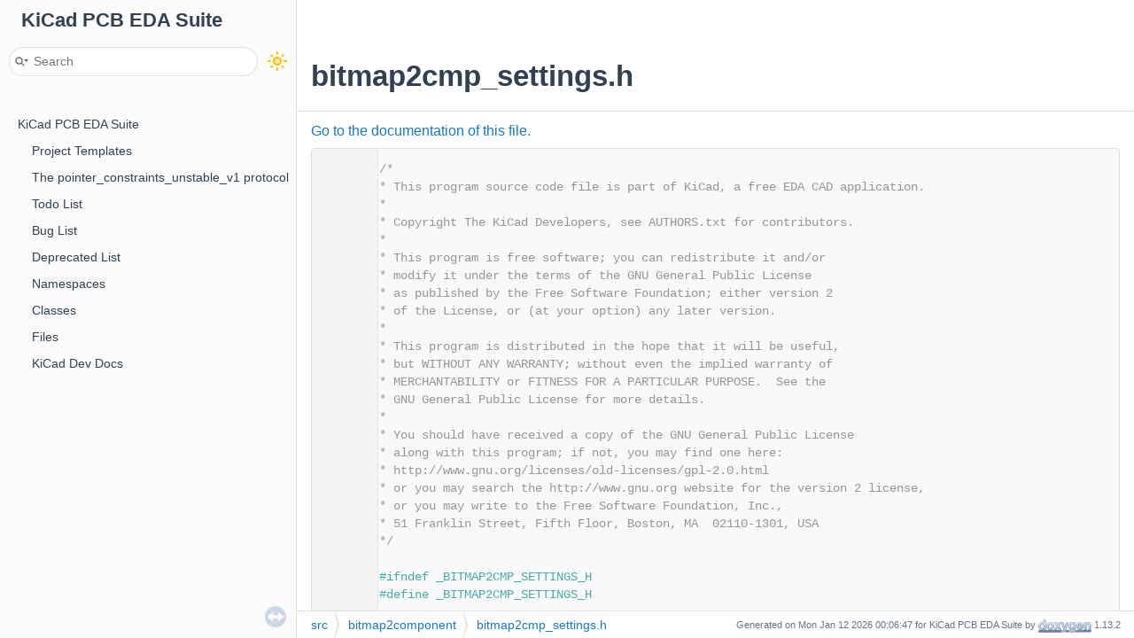

--- FILE ---
content_type: text/html
request_url: https://docs.kicad.org/doxygen/bitmap2cmp__settings_8h_source.html
body_size: 3658
content:
<!-- HTML header for doxygen 1.9.4-->
<!DOCTYPE html PUBLIC "-//W3C//DTD XHTML 1.0 Transitional//EN" "https://www.w3.org/TR/xhtml1/DTD/xhtml1-transitional.dtd">
<html xmlns="http://www.w3.org/1999/xhtml">
<head>
<meta http-equiv="Content-Type" content="text/xhtml;charset=UTF-8"/>
<meta http-equiv="X-UA-Compatible" content="IE=11"/>
<meta name="generator" content="Doxygen 1.13.2"/>
<meta name="viewport" content="width=device-width, initial-scale=1"/>
<title>KiCad PCB EDA Suite: bitmap2cmp_settings.h Source File</title>
<link href="tabs.css" rel="stylesheet" type="text/css"/>
<script type="text/javascript" src="jquery.js"></script>
<script type="text/javascript" src="dynsections.js"></script>
<script type="text/javascript" src="doxygen-awesome-darkmode-toggle.js"></script>
<script type="text/javascript" src="doxygen-awesome-fragment-copy-button.js"></script>
<script type="text/javascript" src="doxygen-awesome-paragraph-link.js"></script>
<link href="navtree.css" rel="stylesheet" type="text/css"/>
<script type="text/javascript" src="navtreedata.js"></script>
<script type="text/javascript" src="navtree.js"></script>
<script type="text/javascript" src="resize.js"></script>
<script type="text/javascript" src="cookie.js"></script>
<link href="search/search.css" rel="stylesheet" type="text/css"/>
<script type="text/javascript" src="search/searchdata.js"></script>
<script type="text/javascript" src="search/search.js"></script>
<link href="doxygen.css" rel="stylesheet" type="text/css" />
<link href="doxygen-awesome.css" rel="stylesheet" type="text/css"/>
<link href="doxygen-awesome-sidebar-only.css" rel="stylesheet" type="text/css"/>
<link href="doxygen-awesome-sidebar-only-darkmode-toggle.css" rel="stylesheet" type="text/css"/>
<script type="text/javascript">
    DoxygenAwesomeDarkModeToggle.init()
    DoxygenAwesomeFragmentCopyButton.init()
    DoxygenAwesomeParagraphLink.init()
</script>
</head>
<body>
<div id="top"><!-- do not remove this div, it is closed by doxygen! -->
<div id="titlearea">
<table cellspacing="0" cellpadding="0">
 <tbody>
 <tr style="height: 56px;">
  <td id="projectalign" style="padding-left: 0.5em;">
   <div id="projectname">KiCad PCB EDA Suite
   </div>
  </td>
 </tr>
 </tbody>
</table>
</div>
<!-- end header part -->
<!-- Generated by Doxygen 1.13.2 -->
<script type="text/javascript">
/* @license magnet:?xt=urn:btih:d3d9a9a6595521f9666a5e94cc830dab83b65699&amp;dn=expat.txt MIT */
var searchBox = new SearchBox("searchBox", "search/",'.html');
/* @license-end */
</script>
<script type="text/javascript">
/* @license magnet:?xt=urn:btih:d3d9a9a6595521f9666a5e94cc830dab83b65699&amp;dn=expat.txt MIT */
$(function() { codefold.init(0); });
/* @license-end */
</script>
<script type="text/javascript" src="menudata.js"></script>
<script type="text/javascript" src="menu.js"></script>
<script type="text/javascript">
/* @license magnet:?xt=urn:btih:d3d9a9a6595521f9666a5e94cc830dab83b65699&amp;dn=expat.txt MIT */
$(function() {
  initMenu('',true,false,'search.php','Search',true);
  $(function() { init_search(); });
});
/* @license-end */
</script>
<div id="main-nav"></div>
</div><!-- top -->
<div id="side-nav" class="ui-resizable side-nav-resizable">
  <div id="nav-tree">
    <div id="nav-tree-contents">
      <div id="nav-sync" class="sync"></div>
    </div>
  </div>
  <div id="splitbar" style="-moz-user-select:none;" 
       class="ui-resizable-handle">
  </div>
</div>
<script type="text/javascript">
/* @license magnet:?xt=urn:btih:d3d9a9a6595521f9666a5e94cc830dab83b65699&amp;dn=expat.txt MIT */
$(function(){initNavTree('bitmap2cmp__settings_8h_source.html',''); initResizable(true); });
/* @license-end */
</script>
<div id="doc-content">
<!-- window showing the filter options -->
<div id="MSearchSelectWindow"
     onmouseover="return searchBox.OnSearchSelectShow()"
     onmouseout="return searchBox.OnSearchSelectHide()"
     onkeydown="return searchBox.OnSearchSelectKey(event)">
</div>

<!-- iframe showing the search results (closed by default) -->
<div id="MSearchResultsWindow">
<div id="MSearchResults">
<div class="SRPage">
<div id="SRIndex">
<div id="SRResults"></div>
<div class="SRStatus" id="Loading">Loading...</div>
<div class="SRStatus" id="Searching">Searching...</div>
<div class="SRStatus" id="NoMatches">No Matches</div>
</div>
</div>
</div>
</div>

<div class="header">
  <div class="headertitle"><div class="title">bitmap2cmp_settings.h</div></div>
</div><!--header-->
<div class="contents">
<a href="bitmap2cmp__settings_8h.html">Go to the documentation of this file.</a><div class="fragment"><div class="line"><a id="l00001" name="l00001"></a><span class="lineno">    1</span><span class="comment">/*</span></div>
<div class="line"><a id="l00002" name="l00002"></a><span class="lineno">    2</span><span class="comment">* This program source code file is part of KiCad, a free EDA CAD application.</span></div>
<div class="line"><a id="l00003" name="l00003"></a><span class="lineno">    3</span><span class="comment">*</span></div>
<div class="line"><a id="l00004" name="l00004"></a><span class="lineno">    4</span><span class="comment">* Copyright The KiCad Developers, see AUTHORS.txt for contributors.</span></div>
<div class="line"><a id="l00005" name="l00005"></a><span class="lineno">    5</span><span class="comment">*</span></div>
<div class="line"><a id="l00006" name="l00006"></a><span class="lineno">    6</span><span class="comment">* This program is free software; you can redistribute it and/or</span></div>
<div class="line"><a id="l00007" name="l00007"></a><span class="lineno">    7</span><span class="comment">* modify it under the terms of the GNU General Public License</span></div>
<div class="line"><a id="l00008" name="l00008"></a><span class="lineno">    8</span><span class="comment">* as published by the Free Software Foundation; either version 2</span></div>
<div class="line"><a id="l00009" name="l00009"></a><span class="lineno">    9</span><span class="comment">* of the License, or (at your option) any later version.</span></div>
<div class="line"><a id="l00010" name="l00010"></a><span class="lineno">   10</span><span class="comment">*</span></div>
<div class="line"><a id="l00011" name="l00011"></a><span class="lineno">   11</span><span class="comment">* This program is distributed in the hope that it will be useful,</span></div>
<div class="line"><a id="l00012" name="l00012"></a><span class="lineno">   12</span><span class="comment">* but WITHOUT ANY WARRANTY; without even the implied warranty of</span></div>
<div class="line"><a id="l00013" name="l00013"></a><span class="lineno">   13</span><span class="comment">* MERCHANTABILITY or FITNESS FOR A PARTICULAR PURPOSE.  See the</span></div>
<div class="line"><a id="l00014" name="l00014"></a><span class="lineno">   14</span><span class="comment">* GNU General Public License for more details.</span></div>
<div class="line"><a id="l00015" name="l00015"></a><span class="lineno">   15</span><span class="comment">*</span></div>
<div class="line"><a id="l00016" name="l00016"></a><span class="lineno">   16</span><span class="comment">* You should have received a copy of the GNU General Public License</span></div>
<div class="line"><a id="l00017" name="l00017"></a><span class="lineno">   17</span><span class="comment">* along with this program; if not, you may find one here:</span></div>
<div class="line"><a id="l00018" name="l00018"></a><span class="lineno">   18</span><span class="comment">* http://www.gnu.org/licenses/old-licenses/gpl-2.0.html</span></div>
<div class="line"><a id="l00019" name="l00019"></a><span class="lineno">   19</span><span class="comment">* or you may search the http://www.gnu.org website for the version 2 license,</span></div>
<div class="line"><a id="l00020" name="l00020"></a><span class="lineno">   20</span><span class="comment">* or you may write to the Free Software Foundation, Inc.,</span></div>
<div class="line"><a id="l00021" name="l00021"></a><span class="lineno">   21</span><span class="comment">* 51 Franklin Street, Fifth Floor, Boston, MA  02110-1301, USA</span></div>
<div class="line"><a id="l00022" name="l00022"></a><span class="lineno">   22</span><span class="comment">*/</span></div>
<div class="line"><a id="l00023" name="l00023"></a><span class="lineno">   23</span> </div>
<div class="line"><a id="l00024" name="l00024"></a><span class="lineno">   24</span><span class="preprocessor">#ifndef _BITMAP2CMP_SETTINGS_H</span></div>
<div class="line"><a id="l00025" name="l00025"></a><span class="lineno">   25</span><span class="preprocessor">#define _BITMAP2CMP_SETTINGS_H</span></div>
<div class="line"><a id="l00026" name="l00026"></a><span class="lineno">   26</span> </div>
<div class="line"><a id="l00027" name="l00027"></a><span class="lineno">   27</span><span class="preprocessor">#include &lt;<a class="code" href="app__settings_8h.html">settings/app_settings.h</a>&gt;</span></div>
<div class="line"><a id="l00028" name="l00028"></a><span class="lineno">   28</span> </div>
<div class="foldopen" id="foldopen00029" data-start="{" data-end="};">
<div class="line"><a id="l00029" name="l00029"></a><span class="lineno"><a class="line" href="classBITMAP2CMP__SETTINGS.html">   29</a></span><span class="keyword">class </span><a class="code hl_function" href="classBITMAP2CMP__SETTINGS.html#a93df4f65fb29521619ac67fe0c12620b">BITMAP2CMP_SETTINGS</a> : <span class="keyword">public</span> <a class="code hl_function" href="classAPP__SETTINGS__BASE.html#a2e6c2e5c31dfc16b1517c883efcd16d5">APP_SETTINGS_BASE</a></div>
<div class="line"><a id="l00030" name="l00030"></a><span class="lineno">   30</span>{</div>
<div class="line"><a id="l00031" name="l00031"></a><span class="lineno">   31</span><span class="keyword">public</span>:</div>
<div class="line"><a id="l00032" name="l00032"></a><span class="lineno">   32</span>    <a class="code hl_function" href="classBITMAP2CMP__SETTINGS.html#a93df4f65fb29521619ac67fe0c12620b">BITMAP2CMP_SETTINGS</a>();</div>
<div class="line"><a id="l00033" name="l00033"></a><span class="lineno">   33</span> </div>
<div class="line"><a id="l00034" name="l00034"></a><span class="lineno"><a class="line" href="classBITMAP2CMP__SETTINGS.html#ac6568d17828734df80dcbb8f06d62707">   34</a></span>    <span class="keyword">virtual</span> <a class="code hl_function" href="classBITMAP2CMP__SETTINGS.html#ac6568d17828734df80dcbb8f06d62707">~BITMAP2CMP_SETTINGS</a>() {}</div>
<div class="line"><a id="l00035" name="l00035"></a><span class="lineno">   35</span> </div>
<div class="line"><a id="l00036" name="l00036"></a><span class="lineno">   36</span>    <span class="keyword">virtual</span> <span class="keywordtype">bool</span> <a class="code hl_function" href="classBITMAP2CMP__SETTINGS.html#ad28a7c3701e6184c7bc0997f616a2ec6">MigrateFromLegacy</a>( wxConfigBase* aLegacyConfig ) <span class="keyword">override</span>;</div>
<div class="line"><a id="l00037" name="l00037"></a><span class="lineno">   37</span> </div>
<div class="line"><a id="l00038" name="l00038"></a><span class="lineno">   38</span><span class="keyword">public</span>:</div>
<div class="line"><a id="l00039" name="l00039"></a><span class="lineno"><a class="line" href="classBITMAP2CMP__SETTINGS.html#a00dfad5bcae7f28ad6605d55c70826df">   39</a></span>    wxString <a class="code hl_variable" href="classBITMAP2CMP__SETTINGS.html#a00dfad5bcae7f28ad6605d55c70826df">m_BitmapFileName</a>;</div>
<div class="line"><a id="l00040" name="l00040"></a><span class="lineno"><a class="line" href="classBITMAP2CMP__SETTINGS.html#abd1f2a5e5e5f6940c55cfe6fdfc93df9">   40</a></span>    wxString <a class="code hl_variable" href="classBITMAP2CMP__SETTINGS.html#abd1f2a5e5e5f6940c55cfe6fdfc93df9">m_ConvertedFileName</a>;</div>
<div class="line"><a id="l00041" name="l00041"></a><span class="lineno"><a class="line" href="classBITMAP2CMP__SETTINGS.html#a18ce5ebf07b6aaa890e3e9f3d0d445b5">   41</a></span>    <span class="keywordtype">int</span>      <a class="code hl_variable" href="classBITMAP2CMP__SETTINGS.html#a18ce5ebf07b6aaa890e3e9f3d0d445b5">m_Units</a>;</div>
<div class="line"><a id="l00042" name="l00042"></a><span class="lineno"><a class="line" href="classBITMAP2CMP__SETTINGS.html#a66dc2aa573c2c2793d4f909121dbbe47">   42</a></span>    <span class="keywordtype">int</span>      <a class="code hl_variable" href="classBITMAP2CMP__SETTINGS.html#a66dc2aa573c2c2793d4f909121dbbe47">m_Threshold</a>;</div>
<div class="line"><a id="l00043" name="l00043"></a><span class="lineno"><a class="line" href="classBITMAP2CMP__SETTINGS.html#a5569b01ce1a856090bb475a23fb5473d">   43</a></span>    <span class="keywordtype">bool</span>     <a class="code hl_variable" href="classBITMAP2CMP__SETTINGS.html#a5569b01ce1a856090bb475a23fb5473d">m_Negative</a>;</div>
<div class="line"><a id="l00044" name="l00044"></a><span class="lineno"><a class="line" href="classBITMAP2CMP__SETTINGS.html#af867dd2aae2b9a79240c34e890157aaf">   44</a></span>    <span class="keywordtype">int</span>      <a class="code hl_variable" href="classBITMAP2CMP__SETTINGS.html#af867dd2aae2b9a79240c34e890157aaf">m_LastFormat</a>;</div>
<div class="line"><a id="l00045" name="l00045"></a><span class="lineno"><a class="line" href="classBITMAP2CMP__SETTINGS.html#ad2db9b79b9e07b272b8054245795fea8">   45</a></span>    <span class="keywordtype">int</span>      <a class="code hl_variable" href="classBITMAP2CMP__SETTINGS.html#ad2db9b79b9e07b272b8054245795fea8">m_LastLayer</a>;</div>
<div class="line"><a id="l00046" name="l00046"></a><span class="lineno">   46</span> </div>
<div class="line"><a id="l00047" name="l00047"></a><span class="lineno">   47</span><span class="keyword">protected</span>:</div>
<div class="line"><a id="l00048" name="l00048"></a><span class="lineno"><a class="line" href="classBITMAP2CMP__SETTINGS.html#a56b5f1e18346742d4d77fd77cfddefb2">   48</a></span>    <span class="keyword">virtual</span> std::string <a class="code hl_function" href="classBITMAP2CMP__SETTINGS.html#a56b5f1e18346742d4d77fd77cfddefb2">getLegacyFrameName</a>()<span class="keyword"> const override </span>{ <span class="keywordflow">return</span> <span class="stringliteral">&quot;Bmconverter_&quot;</span>; }</div>
<div class="line"><a id="l00049" name="l00049"></a><span class="lineno">   49</span>};</div>
</div>
<div class="line"><a id="l00050" name="l00050"></a><span class="lineno">   50</span> </div>
<div class="line"><a id="l00051" name="l00051"></a><span class="lineno">   51</span> </div>
<div class="line"><a id="l00052" name="l00052"></a><span class="lineno">   52</span><span class="preprocessor">#endif</span></div>
<div class="ttc" id="aapp__settings_8h_html"><div class="ttname"><a href="app__settings_8h.html">app_settings.h</a></div></div>
<div class="ttc" id="aclassAPP__SETTINGS__BASE_html_a2e6c2e5c31dfc16b1517c883efcd16d5"><div class="ttname"><a href="classAPP__SETTINGS__BASE.html#a2e6c2e5c31dfc16b1517c883efcd16d5">APP_SETTINGS_BASE::APP_SETTINGS_BASE</a></div><div class="ttdeci">APP_SETTINGS_BASE(const std::string &amp;aFilename, int aSchemaVersion)</div><div class="ttdef"><b>Definition</b> <a href="app__settings_8cpp_source.html#l00038">app_settings.cpp:38</a></div></div>
<div class="ttc" id="aclassBITMAP2CMP__SETTINGS_html_a00dfad5bcae7f28ad6605d55c70826df"><div class="ttname"><a href="classBITMAP2CMP__SETTINGS.html#a00dfad5bcae7f28ad6605d55c70826df">BITMAP2CMP_SETTINGS::m_BitmapFileName</a></div><div class="ttdeci">wxString m_BitmapFileName</div><div class="ttdef"><b>Definition</b> <a href="#l00039">bitmap2cmp_settings.h:39</a></div></div>
<div class="ttc" id="aclassBITMAP2CMP__SETTINGS_html_a18ce5ebf07b6aaa890e3e9f3d0d445b5"><div class="ttname"><a href="classBITMAP2CMP__SETTINGS.html#a18ce5ebf07b6aaa890e3e9f3d0d445b5">BITMAP2CMP_SETTINGS::m_Units</a></div><div class="ttdeci">int m_Units</div><div class="ttdef"><b>Definition</b> <a href="#l00041">bitmap2cmp_settings.h:41</a></div></div>
<div class="ttc" id="aclassBITMAP2CMP__SETTINGS_html_a5569b01ce1a856090bb475a23fb5473d"><div class="ttname"><a href="classBITMAP2CMP__SETTINGS.html#a5569b01ce1a856090bb475a23fb5473d">BITMAP2CMP_SETTINGS::m_Negative</a></div><div class="ttdeci">bool m_Negative</div><div class="ttdef"><b>Definition</b> <a href="#l00043">bitmap2cmp_settings.h:43</a></div></div>
<div class="ttc" id="aclassBITMAP2CMP__SETTINGS_html_a56b5f1e18346742d4d77fd77cfddefb2"><div class="ttname"><a href="classBITMAP2CMP__SETTINGS.html#a56b5f1e18346742d4d77fd77cfddefb2">BITMAP2CMP_SETTINGS::getLegacyFrameName</a></div><div class="ttdeci">virtual std::string getLegacyFrameName() const override</div><div class="ttdef"><b>Definition</b> <a href="#l00048">bitmap2cmp_settings.h:48</a></div></div>
<div class="ttc" id="aclassBITMAP2CMP__SETTINGS_html_a66dc2aa573c2c2793d4f909121dbbe47"><div class="ttname"><a href="classBITMAP2CMP__SETTINGS.html#a66dc2aa573c2c2793d4f909121dbbe47">BITMAP2CMP_SETTINGS::m_Threshold</a></div><div class="ttdeci">int m_Threshold</div><div class="ttdef"><b>Definition</b> <a href="#l00042">bitmap2cmp_settings.h:42</a></div></div>
<div class="ttc" id="aclassBITMAP2CMP__SETTINGS_html_a93df4f65fb29521619ac67fe0c12620b"><div class="ttname"><a href="classBITMAP2CMP__SETTINGS.html#a93df4f65fb29521619ac67fe0c12620b">BITMAP2CMP_SETTINGS::BITMAP2CMP_SETTINGS</a></div><div class="ttdeci">BITMAP2CMP_SETTINGS()</div><div class="ttdef"><b>Definition</b> <a href="bitmap2cmp__settings_8cpp_source.html#l00033">bitmap2cmp_settings.cpp:33</a></div></div>
<div class="ttc" id="aclassBITMAP2CMP__SETTINGS_html_abd1f2a5e5e5f6940c55cfe6fdfc93df9"><div class="ttname"><a href="classBITMAP2CMP__SETTINGS.html#abd1f2a5e5e5f6940c55cfe6fdfc93df9">BITMAP2CMP_SETTINGS::m_ConvertedFileName</a></div><div class="ttdeci">wxString m_ConvertedFileName</div><div class="ttdef"><b>Definition</b> <a href="#l00040">bitmap2cmp_settings.h:40</a></div></div>
<div class="ttc" id="aclassBITMAP2CMP__SETTINGS_html_ac6568d17828734df80dcbb8f06d62707"><div class="ttname"><a href="classBITMAP2CMP__SETTINGS.html#ac6568d17828734df80dcbb8f06d62707">BITMAP2CMP_SETTINGS::~BITMAP2CMP_SETTINGS</a></div><div class="ttdeci">virtual ~BITMAP2CMP_SETTINGS()</div><div class="ttdef"><b>Definition</b> <a href="#l00034">bitmap2cmp_settings.h:34</a></div></div>
<div class="ttc" id="aclassBITMAP2CMP__SETTINGS_html_ad28a7c3701e6184c7bc0997f616a2ec6"><div class="ttname"><a href="classBITMAP2CMP__SETTINGS.html#ad28a7c3701e6184c7bc0997f616a2ec6">BITMAP2CMP_SETTINGS::MigrateFromLegacy</a></div><div class="ttdeci">virtual bool MigrateFromLegacy(wxConfigBase *aLegacyConfig) override</div><div class="ttdoc">Migrates from wxConfig to JSON-based configuration.</div><div class="ttdef"><b>Definition</b> <a href="bitmap2cmp__settings_8cpp_source.html#l00072">bitmap2cmp_settings.cpp:72</a></div></div>
<div class="ttc" id="aclassBITMAP2CMP__SETTINGS_html_ad2db9b79b9e07b272b8054245795fea8"><div class="ttname"><a href="classBITMAP2CMP__SETTINGS.html#ad2db9b79b9e07b272b8054245795fea8">BITMAP2CMP_SETTINGS::m_LastLayer</a></div><div class="ttdeci">int m_LastLayer</div><div class="ttdef"><b>Definition</b> <a href="#l00045">bitmap2cmp_settings.h:45</a></div></div>
<div class="ttc" id="aclassBITMAP2CMP__SETTINGS_html_af867dd2aae2b9a79240c34e890157aaf"><div class="ttname"><a href="classBITMAP2CMP__SETTINGS.html#af867dd2aae2b9a79240c34e890157aaf">BITMAP2CMP_SETTINGS::m_LastFormat</a></div><div class="ttdeci">int m_LastFormat</div><div class="ttdef"><b>Definition</b> <a href="#l00044">bitmap2cmp_settings.h:44</a></div></div>
</div><!-- fragment --></div><!-- contents -->
</div><!-- doc-content -->
<!-- start footer part -->
<div id="nav-path" class="navpath"><!-- id is needed for treeview function! -->
  <ul>
    <li class="navelem"><a class="el" href="dir_68267d1309a1af8e8297ef4c3efbcdba.html">src</a></li><li class="navelem"><a class="el" href="dir_99bb1227318bc1564014018c834a2bc8.html">bitmap2component</a></li><li class="navelem"><a class="el" href="bitmap2cmp__settings_8h.html">bitmap2cmp_settings.h</a></li>
    <li class="footer">Generated on Mon Jan 12 2026 00:06:47 for KiCad PCB EDA Suite by <a href="https://www.doxygen.org/index.html"><img class="footer" src="doxygen.svg" width="104" height="31" alt="doxygen"/></a> 1.13.2 </li>
  </ul>
</div>
</body>
</html>


--- FILE ---
content_type: text/css
request_url: https://docs.kicad.org/doxygen/doxygen-awesome-sidebar-only-darkmode-toggle.css
body_size: 357
content:

/**

Doxygen Awesome
https://github.com/jothepro/doxygen-awesome-css

MIT License

Copyright (c) 2021 jothepro

Permission is hereby granted, free of charge, to any person obtaining a copy
of this software and associated documentation files (the "Software"), to deal
in the Software without restriction, including without limitation the rights
to use, copy, modify, merge, publish, distribute, sublicense, and/or sell
copies of the Software, and to permit persons to whom the Software is
furnished to do so, subject to the following conditions:

The above copyright notice and this permission notice shall be included in all
copies or substantial portions of the Software.

THE SOFTWARE IS PROVIDED "AS IS", WITHOUT WARRANTY OF ANY KIND, EXPRESS OR
IMPLIED, INCLUDING BUT NOT LIMITED TO THE WARRANTIES OF MERCHANTABILITY,
FITNESS FOR A PARTICULAR PURPOSE AND NONINFRINGEMENT. IN NO EVENT SHALL THE
AUTHORS OR COPYRIGHT HOLDERS BE LIABLE FOR ANY CLAIM, DAMAGES OR OTHER
LIABILITY, WHETHER IN AN ACTION OF CONTRACT, TORT OR OTHERWISE, ARISING FROM,
OUT OF OR IN CONNECTION WITH THE SOFTWARE OR THE USE OR OTHER DEALINGS IN THE
SOFTWARE.

*/

@media screen and (min-width: 768px) {

    #MSearchBox {
        width: calc(var(--side-nav-fixed-width) - calc(2 * var(--spacing-medium)) - var(--searchbar-height) - 1px);
    }

    #MSearchField {
        width: calc(var(--side-nav-fixed-width) - calc(2 * var(--spacing-medium)) - 66px - var(--searchbar-height));
    }
}


--- FILE ---
content_type: application/javascript
request_url: https://docs.kicad.org/doxygen/doxygen-awesome-paragraph-link.js
body_size: 784
content:
/**

Doxygen Awesome
https://github.com/jothepro/doxygen-awesome-css

MIT License

Copyright (c) 2022 jothepro

Permission is hereby granted, free of charge, to any person obtaining a copy
of this software and associated documentation files (the "Software"), to deal
in the Software without restriction, including without limitation the rights
to use, copy, modify, merge, publish, distribute, sublicense, and/or sell
copies of the Software, and to permit persons to whom the Software is
furnished to do so, subject to the following conditions:

The above copyright notice and this permission notice shall be included in all
copies or substantial portions of the Software.

THE SOFTWARE IS PROVIDED "AS IS", WITHOUT WARRANTY OF ANY KIND, EXPRESS OR
IMPLIED, INCLUDING BUT NOT LIMITED TO THE WARRANTIES OF MERCHANTABILITY,
FITNESS FOR A PARTICULAR PURPOSE AND NONINFRINGEMENT. IN NO EVENT SHALL THE
AUTHORS OR COPYRIGHT HOLDERS BE LIABLE FOR ANY CLAIM, DAMAGES OR OTHER
LIABILITY, WHETHER IN AN ACTION OF CONTRACT, TORT OR OTHERWISE, ARISING FROM,
OUT OF OR IN CONNECTION WITH THE SOFTWARE OR THE USE OR OTHER DEALINGS IN THE
SOFTWARE.

*/

class DoxygenAwesomeParagraphLink {
    // Icon from https://fonts.google.com/icons
    // Licensed under the Apache 2.0 license:
    // https://www.apache.org/licenses/LICENSE-2.0.html
    static icon = `<svg xmlns="http://www.w3.org/2000/svg" height="20px" viewBox="0 0 24 24" width="20px"><path d="M0 0h24v24H0V0z" fill="none"/><path d="M17 7h-4v2h4c1.65 0 3 1.35 3 3s-1.35 3-3 3h-4v2h4c2.76 0 5-2.24 5-5s-2.24-5-5-5zm-6 8H7c-1.65 0-3-1.35-3-3s1.35-3 3-3h4V7H7c-2.76 0-5 2.24-5 5s2.24 5 5 5h4v-2zm-3-4h8v2H8z"/></svg>`
    static title = "Permanent Link"
    static init() {
        $(function() {
            $(document).ready(function() {
                document.querySelectorAll(".contents a.anchor[id], .contents .groupheader > a[id]").forEach((node) => {
                    let anchorlink = document.createElement("a")
                    anchorlink.setAttribute("href", `#${node.getAttribute("id")}`)
                    anchorlink.setAttribute("title", DoxygenAwesomeParagraphLink.title)
                    anchorlink.classList.add("anchorlink")
                    node.classList.add("anchor")
                    anchorlink.innerHTML = DoxygenAwesomeParagraphLink.icon
                    node.parentElement.appendChild(anchorlink)
                })
            })
        })
    }
}


--- FILE ---
content_type: application/javascript
request_url: https://docs.kicad.org/doxygen/search/searchdata.js
body_size: -136
content:
var indexSectionsWithContent =
{
  0: "$34_abcdefghijklmnopqrstuvwxyz~",
  1: "_abcdefghijklmnopqrstuvwxz",
  2: "abcdefgijklmnoprstux",
  3: "34abcdefghijklmnopqrstuvwxz",
  4: "_abcdefghijklmnopqrstuvwxyz~",
  5: "$_abcdefghijklmnopqrstuvwxyz",
  6: "abcdefghijklmnoprstuvwz",
  7: "_abcdefghijklmnopqrstuvwxz",
  8: "_abcdefghijklmnopqrstuvwxyz",
  9: "abcdefghijlmnoprstuvz",
  10: "_abcdefghiklmnopqrstuvwxyz",
  11: "acdefhistvwz",
  12: "bdlptz",
  13: "fipu"
};

var indexSectionNames =
{
  0: "all",
  1: "classes",
  2: "namespaces",
  3: "files",
  4: "functions",
  5: "variables",
  6: "typedefs",
  7: "enums",
  8: "enumvalues",
  9: "related",
  10: "defines",
  11: "groups",
  12: "pages",
  13: "concepts"
};

var indexSectionLabels =
{
  0: "All",
  1: "Classes",
  2: "Namespaces",
  3: "Files",
  4: "Functions",
  5: "Variables",
  6: "Typedefs",
  7: "Enumerations",
  8: "Enumerator",
  9: "Friends",
  10: "Macros",
  11: "Modules",
  12: "Pages",
  13: "Concepts"
};



--- FILE ---
content_type: application/javascript
request_url: https://docs.kicad.org/doxygen/navtreeindex5.js
body_size: 5245
content:
var NAVTREEINDEX5 =
{
"bitmap2cmp__main_8cpp_source.html":[8,0,0,1,4],
"bitmap2cmp__panel_8cpp.html":[8,0,0,1,5],
"bitmap2cmp__panel_8cpp.html#a794e0417bdd7ebdad81c59a929932761":[8,0,0,1,5,0],
"bitmap2cmp__panel_8cpp_source.html":[8,0,0,1,5],
"bitmap2cmp__panel_8h.html":[8,0,0,1,6],
"bitmap2cmp__panel_8h_source.html":[8,0,0,1,6],
"bitmap2cmp__panel__base_8cpp.html":[8,0,0,1,7],
"bitmap2cmp__panel__base_8cpp_source.html":[8,0,0,1,7],
"bitmap2cmp__panel__base_8h.html":[8,0,0,1,8],
"bitmap2cmp__panel__base_8h_source.html":[8,0,0,1,8],
"bitmap2cmp__settings_8cpp.html":[8,0,0,1,9],
"bitmap2cmp__settings_8cpp.html#ad535b7507bc08f5580e5c545f4e9e5b7":[8,0,0,1,9,0],
"bitmap2cmp__settings_8cpp_source.html":[8,0,0,1,9],
"bitmap2cmp__settings_8h.html":[8,0,0,1,10],
"bitmap2cmp__settings_8h_source.html":[8,0,0,1,10],
"bitmap2component_8cpp.html":[8,0,0,1,11],
"bitmap2component_8cpp.html#a435ef393d7d5394df67d5da81c108c7d":[8,0,0,1,11,4],
"bitmap2component_8cpp.html#a7d0a04726c0972b01d9405a6045357f8":[8,0,0,1,11,1],
"bitmap2component_8cpp.html#a95c8b09b5c4671562a173a5bb5f194a1":[8,0,0,1,11,3],
"bitmap2component_8cpp.html#a9e6bc1ad4893b4169e3c2817fe2de40e":[8,0,0,1,11,2],
"bitmap2component_8cpp.html#acaef2851d7190c46756a53edae9ec59f":[8,0,0,1,11,0],
"bitmap2component_8cpp_source.html":[8,0,0,1,11],
"bitmap2component_8h.html":[8,0,0,1,12],
"bitmap2component_8h.html#a91be829aae2b4ea7e35f37e3dbf05829":[8,0,0,1,12,1],
"bitmap2component_8h.html#a91be829aae2b4ea7e35f37e3dbf05829a2f4bfd1c267623f60d1fc93b5705d7e4":[8,0,0,1,12,1,4],
"bitmap2component_8h.html#a91be829aae2b4ea7e35f37e3dbf05829a52752ab3b57b4640412da53ccb72d1da":[8,0,0,1,12,1,0],
"bitmap2component_8h.html#a91be829aae2b4ea7e35f37e3dbf05829a7b80718aedc97b36e5a2a89b6fdd613e":[8,0,0,1,12,1,1],
"bitmap2component_8h.html#a91be829aae2b4ea7e35f37e3dbf05829a7cac6a7e821ae1b102e2585b00e6ff40":[8,0,0,1,12,1,3],
"bitmap2component_8h.html#a91be829aae2b4ea7e35f37e3dbf05829ac4dd7846acb6b77f7ba71ac7b4fa28fc":[8,0,0,1,12,1,2],
"bitmap2component_8h_source.html":[8,0,0,1,12],
"bitmap_8cpp.html":[8,0,0,2,38],
"bitmap_8cpp.html#a09b5ad0338f8c73f49071b022afe1e55":[8,0,0,2,38,6],
"bitmap_8cpp.html#a16240f1b47a4b6dd71656cdc36580ee8":[8,0,0,2,38,10],
"bitmap_8cpp.html#a279dd287d8cf2edbbe12d3f6b4e6bd0d":[8,0,0,2,38,12],
"bitmap_8cpp.html#a2c4a78b91a283755aa7ca7ef2ad8f4a9":[8,0,0,2,38,2],
"bitmap_8cpp.html#a3dcedc3248f6fe4352f96d3f96942181":[8,0,0,2,38,4],
"bitmap_8cpp.html#a5a1d54d55a4d9c39a397c1c5400a1437":[8,0,0,2,38,11],
"bitmap_8cpp.html#a8ea83a101a5bb7063853cfbd8af3b509":[8,0,0,2,38,8],
"bitmap_8cpp.html#a9bfbc86a7624a4e3d111910fb0245222":[8,0,0,2,38,3],
"bitmap_8cpp.html#aa1810f4c716c880248a25166105a4ba2":[8,0,0,2,38,7],
"bitmap_8cpp.html#abdc1a7b37cda7dfdae8f05a6ca1d4331":[8,0,0,2,38,13],
"bitmap_8cpp.html#ad0262ee4dead5ccf8330268d6a2ee262":[8,0,0,2,38,9],
"bitmap_8cpp.html#addb2ca817f16120de4312d3fb6b9d71e":[8,0,0,2,38,5],
"bitmap_8cpp_source.html":[8,0,0,2,38],
"bitmap__base_8cpp.html":[8,0,0,2,39],
"bitmap__base_8cpp_source.html":[8,0,0,2,39],
"bitmap__base_8h.html":[8,0,0,6,37],
"bitmap__base_8h_source.html":[8,0,0,6,37],
"bitmap__button_8cpp.html":[8,0,0,2,29,2],
"bitmap__button_8cpp.html#ac70798bc8666485704443ef3093982b2":[8,0,0,2,29,2,0],
"bitmap__button_8cpp_source.html":[8,0,0,2,29,2],
"bitmap__button_8h.html":[8,0,0,6,25,2],
"bitmap__button_8h_source.html":[8,0,0,6,25,2],
"bitmap__info_8cpp.html":[8,0,0,2,40],
"bitmap__info_8cpp.html#a5b3a04f43b0574ed315c861bfe7cd0ec":[8,0,0,2,40,0],
"bitmap__info_8cpp_source.html":[8,0,0,2,40],
"bitmap__info_8h.html":[8,0,0,6,1,0],
"bitmap__info_8h.html#aad45163ffe0e26e47332d7a3644e0277":[8,0,0,6,1,0,1],
"bitmap__info_8h_source.html":[8,0,0,6,1,0],
"bitmap__store_8cpp.html":[8,0,0,2,41],
"bitmap__store_8cpp.html#a219532f19ec01216af3a53c3375d9246":[8,0,0,2,41,1],
"bitmap__store_8cpp.html#a24e3e737e26966edd6ad87b0318fdfef":[8,0,0,2,41,3],
"bitmap__store_8cpp.html#a4c7c8e1d422957a30aeef788ef32d01f":[8,0,0,2,41,0],
"bitmap__store_8cpp.html#af4510654abb50512070aed28dac73369":[8,0,0,2,41,2],
"bitmap__store_8cpp_source.html":[8,0,0,2,41],
"bitmap__store_8h.html":[8,0,0,6,38],
"bitmap__store_8h_source.html":[8,0,0,6,38],
"bitmap__toggle_8cpp.html":[8,0,0,2,29,3],
"bitmap__toggle_8cpp.html#a846107b3028e8161905b6d6a71f587d0":[8,0,0,2,29,3,0],
"bitmap__toggle_8cpp_source.html":[8,0,0,2,29,3],
"bitmap__toggle_8h.html":[8,0,0,6,25,3],
"bitmap__toggle_8h.html#a7faf0fd68d3cee119f883a98e2460ff6":[8,0,0,6,25,3,1],
"bitmap__toggle_8h_source.html":[8,0,0,6,25,3],
"bitmap__types_8h.html":[8,0,0,6,1,1],
"bitmap__types_8h.html#a1f98f7cf1dacea5fa323da5fc38ee519":[8,0,0,6,1,1,6],
"bitmap__types_8h.html#a4fb2dc71b3968572cac6d67ac113f3f5":[8,0,0,6,1,1,1],
"bitmap__types_8h.html#a6a812e9075ffa324a896e05a8ed5af4f":[8,0,0,6,1,1,7],
"bitmap__types_8h.html#a944e062013388552164247aabc35635c":[8,0,0,6,1,1,2],
"bitmap__types_8h.html#a9e1cc10afac59958d91f2b56cebcbfee":[8,0,0,6,1,1,0],
"bitmap__types_8h.html#a9e1cc10afac59958d91f2b56cebcbfeea55505ba281b015ec31f03ccb151b2a34":[8,0,0,6,1,1,0,0],
"bitmap__types_8h.html#a9e1cc10afac59958d91f2b56cebcbfeea92769fe7c40229f4301d6125e0a9e928":[8,0,0,6,1,1,0,1],
"bitmap__types_8h.html#a9e1cc10afac59958d91f2b56cebcbfeeaa5d5ca1447586e23dc011f8c0cc0a6db":[8,0,0,6,1,1,0,2],
"bitmap__types_8h.html#a9f0931356adc7e697a8474ffbc4e7629":[8,0,0,6,1,1,8],
"bitmap__types_8h.html#aa4ce39cae8bfd1c3bd2d37ffb30cab54":[8,0,0,6,1,1,4],
"bitmap__types_8h.html#ab8f949b39e3f347c547ffa5cee128cbb":[8,0,0,6,1,1,9],
"bitmap__types_8h.html#abe0381b62b38349dff36734e063defd6":[8,0,0,6,1,1,3],
"bitmap__types_8h.html#ad29691084381c0e0af86c16f5fed565e":[8,0,0,6,1,1,5],
"bitmap__types_8h_source.html":[8,0,0,6,1,1],
"bitmaps_8h.html":[8,0,0,6,39],
"bitmaps_8h_source.html":[8,0,0,6,39],
"bitmaps__list_8h.html":[8,0,0,6,1,2],
"bitmaps__list_8h.html#aaaafd0be3b7557c865caef32a952e080":[8,0,0,6,1,2,0],
"bitmaps__list_8h.html#aaaafd0be3b7557c865caef32a952e080a000f348b8a881b63ce332757d91c6f49":[8,0,0,6,1,2,0,92],
"bitmaps__list_8h.html#aaaafd0be3b7557c865caef32a952e080a00ba3490504b009b50ab2ab731253b31":[8,0,0,6,1,2,0,331],
"bitmaps__list_8h.html#aaaafd0be3b7557c865caef32a952e080a00cd321ffa3798e7621be1800d6f3793":[8,0,0,6,1,2,0,255],
"bitmaps__list_8h.html#aaaafd0be3b7557c865caef32a952e080a00e50e1e581b84832a7bae19ee6be9a4":[8,0,0,6,1,2,0,319],
"bitmaps__list_8h.html#aaaafd0be3b7557c865caef32a952e080a01b1e2583c9c7994007b49459b3b5306":[8,0,0,6,1,2,0,315],
"bitmaps__list_8h.html#aaaafd0be3b7557c865caef32a952e080a028e34a1532f1aef0200eea1cf1c337b":[8,0,0,6,1,2,0,442],
"bitmaps__list_8h.html#aaaafd0be3b7557c865caef32a952e080a030ac3eec75562f9d41a189867eef1a0":[8,0,0,6,1,2,0,645],
"bitmaps__list_8h.html#aaaafd0be3b7557c865caef32a952e080a038e4ee1b57df6f9cdfc556968dc9df8":[8,0,0,6,1,2,0,206],
"bitmaps__list_8h.html#aaaafd0be3b7557c865caef32a952e080a03b62516184fb6ef591f45bd4974b753":[8,0,0,6,1,2,0,469],
"bitmaps__list_8h.html#aaaafd0be3b7557c865caef32a952e080a03c906c34337192d45a4b547e1950ccc":[8,0,0,6,1,2,0,609],
"bitmaps__list_8h.html#aaaafd0be3b7557c865caef32a952e080a03ee8ad787ff54437dab552a9538dfc4":[8,0,0,6,1,2,0,604],
"bitmaps__list_8h.html#aaaafd0be3b7557c865caef32a952e080a0425e62a918ca1d338157109f70ca293":[8,0,0,6,1,2,0,305],
"bitmaps__list_8h.html#aaaafd0be3b7557c865caef32a952e080a042740c402a7681b79544c560701e3ee":[8,0,0,6,1,2,0,438],
"bitmaps__list_8h.html#aaaafd0be3b7557c865caef32a952e080a04ca9e1ef36fd0e15b14a14322e8e91b":[8,0,0,6,1,2,0,201],
"bitmaps__list_8h.html#aaaafd0be3b7557c865caef32a952e080a052385594ad0357dbb9526c2a14b1045":[8,0,0,6,1,2,0,165],
"bitmaps__list_8h.html#aaaafd0be3b7557c865caef32a952e080a05424f5122dcd57cd5c87c702209f4d8":[8,0,0,6,1,2,0,74],
"bitmaps__list_8h.html#aaaafd0be3b7557c865caef32a952e080a054e0a8b8f3afb13b9b6dc9f891c7b18":[8,0,0,6,1,2,0,370],
"bitmaps__list_8h.html#aaaafd0be3b7557c865caef32a952e080a055ad0d36f7490201776f4365d95020b":[8,0,0,6,1,2,0,341],
"bitmaps__list_8h.html#aaaafd0be3b7557c865caef32a952e080a05a04100a1c10fafc9e93be86bb13553":[8,0,0,6,1,2,0,114],
"bitmaps__list_8h.html#aaaafd0be3b7557c865caef32a952e080a05e1d08dab33b4a43c6f44575507cfb8":[8,0,0,6,1,2,0,58],
"bitmaps__list_8h.html#aaaafd0be3b7557c865caef32a952e080a05e3c31e4d3bf400035f5bdf1c8cf3a8":[8,0,0,6,1,2,0,528],
"bitmaps__list_8h.html#aaaafd0be3b7557c865caef32a952e080a060406fe05089f76446093221d18ebd9":[8,0,0,6,1,2,0,602],
"bitmaps__list_8h.html#aaaafd0be3b7557c865caef32a952e080a063eef06d5b7bf505f83ec6466ddef56":[8,0,0,6,1,2,0,67],
"bitmaps__list_8h.html#aaaafd0be3b7557c865caef32a952e080a07b7d22c03872ffe4f561b5ad7200221":[8,0,0,6,1,2,0,353],
"bitmaps__list_8h.html#aaaafd0be3b7557c865caef32a952e080a08572e80a87b29b65b3f1ea19447e607":[8,0,0,6,1,2,0,214],
"bitmaps__list_8h.html#aaaafd0be3b7557c865caef32a952e080a08f065dac9a9ec280fb1929e9bec01a6":[8,0,0,6,1,2,0,103],
"bitmaps__list_8h.html#aaaafd0be3b7557c865caef32a952e080a0a342b59ecdcede0571340b9ed11633f":[8,0,0,6,1,2,0,613],
"bitmaps__list_8h.html#aaaafd0be3b7557c865caef32a952e080a0a6cdd00e4261c9356da4f6270b731c6":[8,0,0,6,1,2,0,222],
"bitmaps__list_8h.html#aaaafd0be3b7557c865caef32a952e080a0aa7143a48702fcb3fff1198b6a7e508":[8,0,0,6,1,2,0,432],
"bitmaps__list_8h.html#aaaafd0be3b7557c865caef32a952e080a0ad8481625167ff6f5537b00093bd874":[8,0,0,6,1,2,0,181],
"bitmaps__list_8h.html#aaaafd0be3b7557c865caef32a952e080a0b07f57ac41f57290c4b529f954f9812":[8,0,0,6,1,2,0,42],
"bitmaps__list_8h.html#aaaafd0be3b7557c865caef32a952e080a0b52bacadc662f055177395561440fee":[8,0,0,6,1,2,0,499],
"bitmaps__list_8h.html#aaaafd0be3b7557c865caef32a952e080a0b54d088a5387d402c9a0d513175e6ac":[8,0,0,6,1,2,0,274],
"bitmaps__list_8h.html#aaaafd0be3b7557c865caef32a952e080a0b683f27cef8abe690dd9733af1b57e6":[8,0,0,6,1,2,0,642],
"bitmaps__list_8h.html#aaaafd0be3b7557c865caef32a952e080a0b770c9ef448a6990c7f3c427f4993d1":[8,0,0,6,1,2,0,502],
"bitmaps__list_8h.html#aaaafd0be3b7557c865caef32a952e080a0c13512cccb9ea119434b831080c057a":[8,0,0,6,1,2,0,591],
"bitmaps__list_8h.html#aaaafd0be3b7557c865caef32a952e080a0c2ddc4def35120d994044ee01c26dd0":[8,0,0,6,1,2,0,625],
"bitmaps__list_8h.html#aaaafd0be3b7557c865caef32a952e080a0c30413fd93b88a63b51fbedc99d913e":[8,0,0,6,1,2,0,200],
"bitmaps__list_8h.html#aaaafd0be3b7557c865caef32a952e080a0c7de6279ff5a78b26807fc2365e19da":[8,0,0,6,1,2,0,256],
"bitmaps__list_8h.html#aaaafd0be3b7557c865caef32a952e080a0ce1fd4aadaab8f94c8638148af31ec6":[8,0,0,6,1,2,0,88],
"bitmaps__list_8h.html#aaaafd0be3b7557c865caef32a952e080a0d142f6a326ff39f62ca09a12c263d81":[8,0,0,6,1,2,0,33],
"bitmaps__list_8h.html#aaaafd0be3b7557c865caef32a952e080a0d3535006d2e2c952864bcd79ec9a24f":[8,0,0,6,1,2,0,626],
"bitmaps__list_8h.html#aaaafd0be3b7557c865caef32a952e080a0dc85888be6a2471a6035882c90b1b3f":[8,0,0,6,1,2,0,511],
"bitmaps__list_8h.html#aaaafd0be3b7557c865caef32a952e080a0e4df1a764bb7842fa424f6c0e3a79c6":[8,0,0,6,1,2,0,199],
"bitmaps__list_8h.html#aaaafd0be3b7557c865caef32a952e080a0ef8021461f2f5d9f0ab86fb06096a6e":[8,0,0,6,1,2,0,61],
"bitmaps__list_8h.html#aaaafd0be3b7557c865caef32a952e080a0fc2a50823e07e32f71f7faf6d015a2f":[8,0,0,6,1,2,0,223],
"bitmaps__list_8h.html#aaaafd0be3b7557c865caef32a952e080a10356684d302c5d0170dabf03b04ffb1":[8,0,0,6,1,2,0,439],
"bitmaps__list_8h.html#aaaafd0be3b7557c865caef32a952e080a109a318d51fdec6fa8c4b092a9902c6f":[8,0,0,6,1,2,0,588],
"bitmaps__list_8h.html#aaaafd0be3b7557c865caef32a952e080a10aec35353f9c4096a71c38654c3d402":[8,0,0,6,1,2,0,79],
"bitmaps__list_8h.html#aaaafd0be3b7557c865caef32a952e080a11705387ee4978d4003cc6e87d0c5518":[8,0,0,6,1,2,0,171],
"bitmaps__list_8h.html#aaaafd0be3b7557c865caef32a952e080a119d0651c334a5cd4d2c6c6ee64b8730":[8,0,0,6,1,2,0,513],
"bitmaps__list_8h.html#aaaafd0be3b7557c865caef32a952e080a11b6bf12abc48bfb93e4c7c02f2dba75":[8,0,0,6,1,2,0,481],
"bitmaps__list_8h.html#aaaafd0be3b7557c865caef32a952e080a12cba3ee81cf4a793796a51b6327c678":[8,0,0,6,1,2,0,102],
"bitmaps__list_8h.html#aaaafd0be3b7557c865caef32a952e080a12ec66f154b7b594f642bc6c3818a325":[8,0,0,6,1,2,0,545],
"bitmaps__list_8h.html#aaaafd0be3b7557c865caef32a952e080a1334f1aeb93d8f2aacee550a585f7854":[8,0,0,6,1,2,0,573],
"bitmaps__list_8h.html#aaaafd0be3b7557c865caef32a952e080a13e694e6eec8afd7d71324ada421933a":[8,0,0,6,1,2,0,404],
"bitmaps__list_8h.html#aaaafd0be3b7557c865caef32a952e080a14730811b8439d7aaab7df4627ea09b9":[8,0,0,6,1,2,0,577],
"bitmaps__list_8h.html#aaaafd0be3b7557c865caef32a952e080a14f1f9729a8142e82600dac241e82fe2":[8,0,0,6,1,2,0,618],
"bitmaps__list_8h.html#aaaafd0be3b7557c865caef32a952e080a153f7b693f22f4f28e41e582d57649a3":[8,0,0,6,1,2,0,638],
"bitmaps__list_8h.html#aaaafd0be3b7557c865caef32a952e080a15913c103a5238e5a80ac2f498ee090d":[8,0,0,6,1,2,0,639],
"bitmaps__list_8h.html#aaaafd0be3b7557c865caef32a952e080a15d0496f7ad57b629b476c504df69a1e":[8,0,0,6,1,2,0,191],
"bitmaps__list_8h.html#aaaafd0be3b7557c865caef32a952e080a15d13ba9c76e5321b0dae5b5ca22bbd5":[8,0,0,6,1,2,0,550],
"bitmaps__list_8h.html#aaaafd0be3b7557c865caef32a952e080a15dc5fa5b25d48cb9d4a281e839ff9af":[8,0,0,6,1,2,0,60],
"bitmaps__list_8h.html#aaaafd0be3b7557c865caef32a952e080a1692cbf803a622160c79f5f1ab7de63e":[8,0,0,6,1,2,0,428],
"bitmaps__list_8h.html#aaaafd0be3b7557c865caef32a952e080a169cbec560ba91998267fd8771e7e74a":[8,0,0,6,1,2,0,507],
"bitmaps__list_8h.html#aaaafd0be3b7557c865caef32a952e080a1791a97a8403730ee0760489a2aeb992":[8,0,0,6,1,2,0,107],
"bitmaps__list_8h.html#aaaafd0be3b7557c865caef32a952e080a18eed5d1013388626b6ed5a110b30d23":[8,0,0,6,1,2,0,231],
"bitmaps__list_8h.html#aaaafd0be3b7557c865caef32a952e080a196f5cb5be87f8d57bef3f872664ffbd":[8,0,0,6,1,2,0,179],
"bitmaps__list_8h.html#aaaafd0be3b7557c865caef32a952e080a19b5a162757a670cbdbe08e32f68b952":[8,0,0,6,1,2,0,45],
"bitmaps__list_8h.html#aaaafd0be3b7557c865caef32a952e080a1a1ddb5dea1ddbc3fe00d2eb02a8acb0":[8,0,0,6,1,2,0,291],
"bitmaps__list_8h.html#aaaafd0be3b7557c865caef32a952e080a1ac1932e118c12deb4b784885a8c16e5":[8,0,0,6,1,2,0,227],
"bitmaps__list_8h.html#aaaafd0be3b7557c865caef32a952e080a1ac43c4043c90a6c5c90a7785092e94f":[8,0,0,6,1,2,0,188],
"bitmaps__list_8h.html#aaaafd0be3b7557c865caef32a952e080a1aff352d97df416dbe68e8505b416dc5":[8,0,0,6,1,2,0,651],
"bitmaps__list_8h.html#aaaafd0be3b7557c865caef32a952e080a1bad998ea151100fa4ca906126e33ae7":[8,0,0,6,1,2,0,563],
"bitmaps__list_8h.html#aaaafd0be3b7557c865caef32a952e080a1bb82dd71721edabf6f6b58a7a995480":[8,0,0,6,1,2,0,196],
"bitmaps__list_8h.html#aaaafd0be3b7557c865caef32a952e080a1c3610a278ac8a7812a24cc2a266ad3f":[8,0,0,6,1,2,0,633],
"bitmaps__list_8h.html#aaaafd0be3b7557c865caef32a952e080a1cb251ec0d568de6a929b520c4aed8d1":[8,0,0,6,1,2,0,574],
"bitmaps__list_8h.html#aaaafd0be3b7557c865caef32a952e080a1d237764686b354b863d3e0055667d43":[8,0,0,6,1,2,0,419],
"bitmaps__list_8h.html#aaaafd0be3b7557c865caef32a952e080a1e64bea65728fcaa79227d6825aa5634":[8,0,0,6,1,2,0,202],
"bitmaps__list_8h.html#aaaafd0be3b7557c865caef32a952e080a1f2c0a01106875e5cc2b271694084848":[8,0,0,6,1,2,0,37],
"bitmaps__list_8h.html#aaaafd0be3b7557c865caef32a952e080a1f3db2c9c4c55564a37457a9074892e4":[8,0,0,6,1,2,0,241],
"bitmaps__list_8h.html#aaaafd0be3b7557c865caef32a952e080a1fa450b73df93a82cf0eb91f668ee55a":[8,0,0,6,1,2,0,430],
"bitmaps__list_8h.html#aaaafd0be3b7557c865caef32a952e080a1fc931646c8aed6887915e83b238eb71":[8,0,0,6,1,2,0,170],
"bitmaps__list_8h.html#aaaafd0be3b7557c865caef32a952e080a2066f588b8b9a544750563ac155a34ef":[8,0,0,6,1,2,0,450],
"bitmaps__list_8h.html#aaaafd0be3b7557c865caef32a952e080a2099bf0e661b6710282bbbb19a2c0910":[8,0,0,6,1,2,0,382],
"bitmaps__list_8h.html#aaaafd0be3b7557c865caef32a952e080a21482082db662d723209cf6b4c8367b9":[8,0,0,6,1,2,0,615],
"bitmaps__list_8h.html#aaaafd0be3b7557c865caef32a952e080a21e9a7ba9139071c864b790fe9ef2b8f":[8,0,0,6,1,2,0,39],
"bitmaps__list_8h.html#aaaafd0be3b7557c865caef32a952e080a2245023265ae4cf87d02c8b6ba991139":[8,0,0,6,1,2,0,98],
"bitmaps__list_8h.html#aaaafd0be3b7557c865caef32a952e080a22583548fcde7cf2cda57f328d21fc3c":[8,0,0,6,1,2,0,218],
"bitmaps__list_8h.html#aaaafd0be3b7557c865caef32a952e080a227aad624bc6ce67c2baa84283d128be":[8,0,0,6,1,2,0,66],
"bitmaps__list_8h.html#aaaafd0be3b7557c865caef32a952e080a22884db148f0ffb0d830ba431102b0b5":[8,0,0,6,1,2,0,326],
"bitmaps__list_8h.html#aaaafd0be3b7557c865caef32a952e080a2353ee3df54862f435d3c8046e51ef6d":[8,0,0,6,1,2,0,455],
"bitmaps__list_8h.html#aaaafd0be3b7557c865caef32a952e080a239003f1a90616b24f4993398e4959ca":[8,0,0,6,1,2,0,83],
"bitmaps__list_8h.html#aaaafd0be3b7557c865caef32a952e080a24420a6111c04ccc6d481f6d3e21c095":[8,0,0,6,1,2,0,298],
"bitmaps__list_8h.html#aaaafd0be3b7557c865caef32a952e080a24b240dfeca242c54e2d0b505db24599":[8,0,0,6,1,2,0,110],
"bitmaps__list_8h.html#aaaafd0be3b7557c865caef32a952e080a24bc8a6655a0623a7f4e402c12df4b9c":[8,0,0,6,1,2,0,472],
"bitmaps__list_8h.html#aaaafd0be3b7557c865caef32a952e080a24f1b0a79473250c195c7fb84e393392":[8,0,0,6,1,2,0,135],
"bitmaps__list_8h.html#aaaafd0be3b7557c865caef32a952e080a250e4d7b3e3132002818e3411199f71e":[8,0,0,6,1,2,0,537],
"bitmaps__list_8h.html#aaaafd0be3b7557c865caef32a952e080a26924b525c96aba50ba4a5e128fb8bd7":[8,0,0,6,1,2,0,494],
"bitmaps__list_8h.html#aaaafd0be3b7557c865caef32a952e080a26c9ed9ad51c63880f5e1787ee69b4d4":[8,0,0,6,1,2,0,47],
"bitmaps__list_8h.html#aaaafd0be3b7557c865caef32a952e080a26eb3c85fc8dc634ee66ed99367b4675":[8,0,0,6,1,2,0,219],
"bitmaps__list_8h.html#aaaafd0be3b7557c865caef32a952e080a2707277e0cb5941bacd20a451445d5a6":[8,0,0,6,1,2,0,523],
"bitmaps__list_8h.html#aaaafd0be3b7557c865caef32a952e080a2720db4c2414d5bd0a5d2bdc9ad5496d":[8,0,0,6,1,2,0,368],
"bitmaps__list_8h.html#aaaafd0be3b7557c865caef32a952e080a273c8aa040d8129ad54c72f3971138ef":[8,0,0,6,1,2,0,380],
"bitmaps__list_8h.html#aaaafd0be3b7557c865caef32a952e080a2768147826b14061787e3879e02db0cf":[8,0,0,6,1,2,0,457],
"bitmaps__list_8h.html#aaaafd0be3b7557c865caef32a952e080a28e6994ddf03d47d067b7af4298247eb":[8,0,0,6,1,2,0,548],
"bitmaps__list_8h.html#aaaafd0be3b7557c865caef32a952e080a29a143535872d0ad378de2f88742c615":[8,0,0,6,1,2,0,235],
"bitmaps__list_8h.html#aaaafd0be3b7557c865caef32a952e080a2a1a22becbbc2180772fbea1bcaa9164":[8,0,0,6,1,2,0,452],
"bitmaps__list_8h.html#aaaafd0be3b7557c865caef32a952e080a2a2bd4ceb028f40c289b8ba357d86d41":[8,0,0,6,1,2,0,600],
"bitmaps__list_8h.html#aaaafd0be3b7557c865caef32a952e080a2b8ed6fc43c9b03a8e60f5bf640cf845":[8,0,0,6,1,2,0,124],
"bitmaps__list_8h.html#aaaafd0be3b7557c865caef32a952e080a2bba96201a84cf0e13b81ccecabee76b":[8,0,0,6,1,2,0,126],
"bitmaps__list_8h.html#aaaafd0be3b7557c865caef32a952e080a2bbda23e835f4bcd4f7ae75d518efb5b":[8,0,0,6,1,2,0,116],
"bitmaps__list_8h.html#aaaafd0be3b7557c865caef32a952e080a2be59b2245043761d2851619729a3452":[8,0,0,6,1,2,0,621],
"bitmaps__list_8h.html#aaaafd0be3b7557c865caef32a952e080a2c176dbda566c851e735ed9caebb2b4e":[8,0,0,6,1,2,0,649],
"bitmaps__list_8h.html#aaaafd0be3b7557c865caef32a952e080a2d1b5ca90fd711ea223f80cef77d8085":[8,0,0,6,1,2,0,447],
"bitmaps__list_8h.html#aaaafd0be3b7557c865caef32a952e080a2d230f50ad5f43b282d59b1f1f44b382":[8,0,0,6,1,2,0,293],
"bitmaps__list_8h.html#aaaafd0be3b7557c865caef32a952e080a2d79c27e6303ba34ac4d21a2eaabab8d":[8,0,0,6,1,2,0,332],
"bitmaps__list_8h.html#aaaafd0be3b7557c865caef32a952e080a2dce8f543e8c072775c2743c7b9854cc":[8,0,0,6,1,2,0,607],
"bitmaps__list_8h.html#aaaafd0be3b7557c865caef32a952e080a2e2770d15da6fc2524019944189fc83c":[8,0,0,6,1,2,0,244],
"bitmaps__list_8h.html#aaaafd0be3b7557c865caef32a952e080a2f73afad7f2480e30b484a13d08c8c95":[8,0,0,6,1,2,0,391],
"bitmaps__list_8h.html#aaaafd0be3b7557c865caef32a952e080a30639096bfe4ec4b9f17696ef1d02b9f":[8,0,0,6,1,2,0,599],
"bitmaps__list_8h.html#aaaafd0be3b7557c865caef32a952e080a310740e7093638faf03628f459b77a3c":[8,0,0,6,1,2,0,622],
"bitmaps__list_8h.html#aaaafd0be3b7557c865caef32a952e080a311506509ba820d0e29b9bbb84263294":[8,0,0,6,1,2,0,572],
"bitmaps__list_8h.html#aaaafd0be3b7557c865caef32a952e080a31168275dcaac634489082b54c4c66d0":[8,0,0,6,1,2,0,100],
"bitmaps__list_8h.html#aaaafd0be3b7557c865caef32a952e080a31409e1dae60df0d0dabaa13d1024e67":[8,0,0,6,1,2,0,567],
"bitmaps__list_8h.html#aaaafd0be3b7557c865caef32a952e080a3163c53600dd25ad2bac40cd3dcd1972":[8,0,0,6,1,2,0,22],
"bitmaps__list_8h.html#aaaafd0be3b7557c865caef32a952e080a317693c30cafb35bfb17cb6a82152fb1":[8,0,0,6,1,2,0,232],
"bitmaps__list_8h.html#aaaafd0be3b7557c865caef32a952e080a327a6c4304ad5938eaf0efb6cc3e53dc":[8,0,0,6,1,2,0,185],
"bitmaps__list_8h.html#aaaafd0be3b7557c865caef32a952e080a3281b195d93c396767f3397a52a3811f":[8,0,0,6,1,2,0,216],
"bitmaps__list_8h.html#aaaafd0be3b7557c865caef32a952e080a3284e8bda6df920e715d2eb0ea3122aa":[8,0,0,6,1,2,0,27],
"bitmaps__list_8h.html#aaaafd0be3b7557c865caef32a952e080a32aa744aa3c7b3ed1bd3937721001bbe":[8,0,0,6,1,2,0,434],
"bitmaps__list_8h.html#aaaafd0be3b7557c865caef32a952e080a32fa6e1b78a9d4028953e60564a2aa4c":[8,0,0,6,1,2,0,426],
"bitmaps__list_8h.html#aaaafd0be3b7557c865caef32a952e080a338100877b0484ae9e4f1a40bdeb54af":[8,0,0,6,1,2,0,470],
"bitmaps__list_8h.html#aaaafd0be3b7557c865caef32a952e080a33864a5751dd72fe8c38780ce750809d":[8,0,0,6,1,2,0,388],
"bitmaps__list_8h.html#aaaafd0be3b7557c865caef32a952e080a339ce4b10683cc6659648321e3413b9d":[8,0,0,6,1,2,0,592],
"bitmaps__list_8h.html#aaaafd0be3b7557c865caef32a952e080a33d0ca71484c4ec7aa1e6f3cb67bf06c":[8,0,0,6,1,2,0,257],
"bitmaps__list_8h.html#aaaafd0be3b7557c865caef32a952e080a35b00e789dbdf2c9083b4b2d70343597":[8,0,0,6,1,2,0,207],
"bitmaps__list_8h.html#aaaafd0be3b7557c865caef32a952e080a35b84763ea4a03ac441aced9220ebd96":[8,0,0,6,1,2,0,322],
"bitmaps__list_8h.html#aaaafd0be3b7557c865caef32a952e080a367676e985211242d10477bbd9b68593":[8,0,0,6,1,2,0,411],
"bitmaps__list_8h.html#aaaafd0be3b7557c865caef32a952e080a3721c9bb640acff9e8f3b6cd14fcd462":[8,0,0,6,1,2,0,176],
"bitmaps__list_8h.html#aaaafd0be3b7557c865caef32a952e080a3734a903022249b3010be1897042568e":[8,0,0,6,1,2,0,337],
"bitmaps__list_8h.html#aaaafd0be3b7557c865caef32a952e080a37599e59dece85a99698d382121a5efe":[8,0,0,6,1,2,0,210],
"bitmaps__list_8h.html#aaaafd0be3b7557c865caef32a952e080a37957eb0018731821041de71d1654a3e":[8,0,0,6,1,2,0,121],
"bitmaps__list_8h.html#aaaafd0be3b7557c865caef32a952e080a38257b93bd51821ca2dde22df16ed21a":[8,0,0,6,1,2,0,525],
"bitmaps__list_8h.html#aaaafd0be3b7557c865caef32a952e080a38371cc6ff5f018746e1a850b665225c":[8,0,0,6,1,2,0,63],
"bitmaps__list_8h.html#aaaafd0be3b7557c865caef32a952e080a3865d6eac041e39829840304dffa8ff4":[8,0,0,6,1,2,0,581],
"bitmaps__list_8h.html#aaaafd0be3b7557c865caef32a952e080a38d407676bed3eccc21e231ce6417343":[8,0,0,6,1,2,0,479],
"bitmaps__list_8h.html#aaaafd0be3b7557c865caef32a952e080a397feea4a49f85e42591ce9d0b43f1c7":[8,0,0,6,1,2,0,562],
"bitmaps__list_8h.html#aaaafd0be3b7557c865caef32a952e080a3a43b8a8ffeef5a39b84dd487312646f":[8,0,0,6,1,2,0,306],
"bitmaps__list_8h.html#aaaafd0be3b7557c865caef32a952e080a3a88c77490e034f2d708870cac5dc79d":[8,0,0,6,1,2,0,529],
"bitmaps__list_8h.html#aaaafd0be3b7557c865caef32a952e080a3aa70e70e7b33df83432c2f01c5ed68a":[8,0,0,6,1,2,0,32],
"bitmaps__list_8h.html#aaaafd0be3b7557c865caef32a952e080a3b3c64a16675fb1b6e9025187918be3d":[8,0,0,6,1,2,0,561],
"bitmaps__list_8h.html#aaaafd0be3b7557c865caef32a952e080a3b8b51db48e87696ded4d8743aabf9c1":[8,0,0,6,1,2,0,14],
"bitmaps__list_8h.html#aaaafd0be3b7557c865caef32a952e080a3be12655ea5c23e7f02bba421373062b":[8,0,0,6,1,2,0,509],
"bitmaps__list_8h.html#aaaafd0be3b7557c865caef32a952e080a3c07af43039bdcccdc16dcef0fddedcf":[8,0,0,6,1,2,0,520],
"bitmaps__list_8h.html#aaaafd0be3b7557c865caef32a952e080a3c7958100a0c6711a203877de1b3ba3c":[8,0,0,6,1,2,0,38],
"bitmaps__list_8h.html#aaaafd0be3b7557c865caef32a952e080a3c884b0623be9a12da66126e34745a12":[8,0,0,6,1,2,0,346],
"bitmaps__list_8h.html#aaaafd0be3b7557c865caef32a952e080a3cfbe980190503e3bb895b16073d9f06":[8,0,0,6,1,2,0,284]
};


--- FILE ---
content_type: application/javascript
request_url: https://docs.kicad.org/doxygen/doxygen-awesome-darkmode-toggle.js
body_size: 2099
content:
/**

Doxygen Awesome
https://github.com/jothepro/doxygen-awesome-css

MIT License

Copyright (c) 2021 - 2022 jothepro

Permission is hereby granted, free of charge, to any person obtaining a copy
of this software and associated documentation files (the "Software"), to deal
in the Software without restriction, including without limitation the rights
to use, copy, modify, merge, publish, distribute, sublicense, and/or sell
copies of the Software, and to permit persons to whom the Software is
furnished to do so, subject to the following conditions:

The above copyright notice and this permission notice shall be included in all
copies or substantial portions of the Software.

THE SOFTWARE IS PROVIDED "AS IS", WITHOUT WARRANTY OF ANY KIND, EXPRESS OR
IMPLIED, INCLUDING BUT NOT LIMITED TO THE WARRANTIES OF MERCHANTABILITY,
FITNESS FOR A PARTICULAR PURPOSE AND NONINFRINGEMENT. IN NO EVENT SHALL THE
AUTHORS OR COPYRIGHT HOLDERS BE LIABLE FOR ANY CLAIM, DAMAGES OR OTHER
LIABILITY, WHETHER IN AN ACTION OF CONTRACT, TORT OR OTHERWISE, ARISING FROM,
OUT OF OR IN CONNECTION WITH THE SOFTWARE OR THE USE OR OTHER DEALINGS IN THE
SOFTWARE.

*/

class DoxygenAwesomeDarkModeToggle extends HTMLElement {
    // SVG icons from https://fonts.google.com/icons
    // Licensed under the Apache 2.0 license:
    // https://www.apache.org/licenses/LICENSE-2.0.html
    static lightModeIcon = `<svg xmlns="http://www.w3.org/2000/svg" enable-background="new 0 0 24 24" height="24px" viewBox="0 0 24 24" width="24px" fill="#FCBF00"><rect fill="none" height="24" width="24"/><circle cx="12" cy="12" opacity=".3" r="3"/><path d="M12,9c1.65,0,3,1.35,3,3s-1.35,3-3,3s-3-1.35-3-3S10.35,9,12,9 M12,7c-2.76,0-5,2.24-5,5s2.24,5,5,5s5-2.24,5-5 S14.76,7,12,7L12,7z M2,13l2,0c0.55,0,1-0.45,1-1s-0.45-1-1-1l-2,0c-0.55,0-1,0.45-1,1S1.45,13,2,13z M20,13l2,0c0.55,0,1-0.45,1-1 s-0.45-1-1-1l-2,0c-0.55,0-1,0.45-1,1S19.45,13,20,13z M11,2v2c0,0.55,0.45,1,1,1s1-0.45,1-1V2c0-0.55-0.45-1-1-1S11,1.45,11,2z M11,20v2c0,0.55,0.45,1,1,1s1-0.45,1-1v-2c0-0.55-0.45-1-1-1C11.45,19,11,19.45,11,20z M5.99,4.58c-0.39-0.39-1.03-0.39-1.41,0 c-0.39,0.39-0.39,1.03,0,1.41l1.06,1.06c0.39,0.39,1.03,0.39,1.41,0s0.39-1.03,0-1.41L5.99,4.58z M18.36,16.95 c-0.39-0.39-1.03-0.39-1.41,0c-0.39,0.39-0.39,1.03,0,1.41l1.06,1.06c0.39,0.39,1.03,0.39,1.41,0c0.39-0.39,0.39-1.03,0-1.41 L18.36,16.95z M19.42,5.99c0.39-0.39,0.39-1.03,0-1.41c-0.39-0.39-1.03-0.39-1.41,0l-1.06,1.06c-0.39,0.39-0.39,1.03,0,1.41 s1.03,0.39,1.41,0L19.42,5.99z M7.05,18.36c0.39-0.39,0.39-1.03,0-1.41c-0.39-0.39-1.03-0.39-1.41,0l-1.06,1.06 c-0.39,0.39-0.39,1.03,0,1.41s1.03,0.39,1.41,0L7.05,18.36z"/></svg>`
    static darkModeIcon = `<svg xmlns="http://www.w3.org/2000/svg" enable-background="new 0 0 24 24" height="24px" viewBox="0 0 24 24" width="24px" fill="#FE9700"><rect fill="none" height="24" width="24"/><path d="M9.37,5.51C9.19,6.15,9.1,6.82,9.1,7.5c0,4.08,3.32,7.4,7.4,7.4c0.68,0,1.35-0.09,1.99-0.27 C17.45,17.19,14.93,19,12,19c-3.86,0-7-3.14-7-7C5,9.07,6.81,6.55,9.37,5.51z" opacity=".3"/><path d="M9.37,5.51C9.19,6.15,9.1,6.82,9.1,7.5c0,4.08,3.32,7.4,7.4,7.4c0.68,0,1.35-0.09,1.99-0.27C17.45,17.19,14.93,19,12,19 c-3.86,0-7-3.14-7-7C5,9.07,6.81,6.55,9.37,5.51z M12,3c-4.97,0-9,4.03-9,9s4.03,9,9,9s9-4.03,9-9c0-0.46-0.04-0.92-0.1-1.36 c-0.98,1.37-2.58,2.26-4.4,2.26c-2.98,0-5.4-2.42-5.4-5.4c0-1.81,0.89-3.42,2.26-4.4C12.92,3.04,12.46,3,12,3L12,3z"/></svg>`
    static title = "Toggle Light/Dark Mode"

    static prefersLightModeInDarkModeKey = "prefers-light-mode-in-dark-mode"
    static prefersDarkModeInLightModeKey = "prefers-dark-mode-in-light-mode"

    static _staticConstructor = function() {
        DoxygenAwesomeDarkModeToggle.enableDarkMode(DoxygenAwesomeDarkModeToggle.userPreference)
        // Update the color scheme when the browsers preference changes
        // without user interaction on the website.
        window.matchMedia('(prefers-color-scheme: dark)').addEventListener('change', event => {
            DoxygenAwesomeDarkModeToggle.onSystemPreferenceChanged()
        })
        // Update the color scheme when the tab is made visible again.
        // It is possible that the appearance was changed in another tab 
        // while this tab was in the background.
        document.addEventListener("visibilitychange", visibilityState => {
            if (document.visibilityState === 'visible') {
                DoxygenAwesomeDarkModeToggle.onSystemPreferenceChanged()
            }
        });
    }()

    static init() {
        $(function() {
            $(document).ready(function() {
                const toggleButton = document.createElement('doxygen-awesome-dark-mode-toggle')
                toggleButton.title = DoxygenAwesomeDarkModeToggle.title
                toggleButton.updateIcon()

                window.matchMedia('(prefers-color-scheme: dark)').addEventListener('change', event => {
                    toggleButton.updateIcon()
                })
                document.addEventListener("visibilitychange", visibilityState => {
                    if (document.visibilityState === 'visible') {
                        toggleButton.updateIcon()
                    }
                });

                $(document).ready(function(){
                    document.getElementById("MSearchBox").parentNode.appendChild(toggleButton)
                })
                $(window).resize(function(){
                    document.getElementById("MSearchBox").parentNode.appendChild(toggleButton)
                })
            })
        })
    }

    constructor() {
        super();
        this.onclick=this.toggleDarkMode
    }

    /**
     * @returns `true` for dark-mode, `false` for light-mode system preference
     */
    static get systemPreference() {
        return window.matchMedia('(prefers-color-scheme: dark)').matches
    }

    /**
     * @returns `true` for dark-mode, `false` for light-mode user preference
     */
    static get userPreference() {
        return (!DoxygenAwesomeDarkModeToggle.systemPreference && localStorage.getItem(DoxygenAwesomeDarkModeToggle.prefersDarkModeInLightModeKey)) || 
        (DoxygenAwesomeDarkModeToggle.systemPreference && !localStorage.getItem(DoxygenAwesomeDarkModeToggle.prefersLightModeInDarkModeKey))
    }

    static set userPreference(userPreference) {
        DoxygenAwesomeDarkModeToggle.darkModeEnabled = userPreference
        if(!userPreference) {
            if(DoxygenAwesomeDarkModeToggle.systemPreference) {
                localStorage.setItem(DoxygenAwesomeDarkModeToggle.prefersLightModeInDarkModeKey, true)
            } else {
                localStorage.removeItem(DoxygenAwesomeDarkModeToggle.prefersDarkModeInLightModeKey)
            }
        } else {
            if(!DoxygenAwesomeDarkModeToggle.systemPreference) {
                localStorage.setItem(DoxygenAwesomeDarkModeToggle.prefersDarkModeInLightModeKey, true)
            } else {
                localStorage.removeItem(DoxygenAwesomeDarkModeToggle.prefersLightModeInDarkModeKey)
            }
        }
        DoxygenAwesomeDarkModeToggle.onUserPreferenceChanged()
    }

    static enableDarkMode(enable) {
        if(enable) {
            DoxygenAwesomeDarkModeToggle.darkModeEnabled = true
            document.documentElement.classList.add("dark-mode")
            document.documentElement.classList.remove("light-mode")
        } else {
            DoxygenAwesomeDarkModeToggle.darkModeEnabled = false
            document.documentElement.classList.remove("dark-mode")
            document.documentElement.classList.add("light-mode")
        }
    }

    static onSystemPreferenceChanged() {
        DoxygenAwesomeDarkModeToggle.darkModeEnabled = DoxygenAwesomeDarkModeToggle.userPreference
        DoxygenAwesomeDarkModeToggle.enableDarkMode(DoxygenAwesomeDarkModeToggle.darkModeEnabled)
    }

    static onUserPreferenceChanged() {
        DoxygenAwesomeDarkModeToggle.enableDarkMode(DoxygenAwesomeDarkModeToggle.darkModeEnabled)
    }

    toggleDarkMode() {
        DoxygenAwesomeDarkModeToggle.userPreference = !DoxygenAwesomeDarkModeToggle.userPreference
        this.updateIcon()
    }

    updateIcon() {
        if(DoxygenAwesomeDarkModeToggle.darkModeEnabled) {
            this.innerHTML = DoxygenAwesomeDarkModeToggle.darkModeIcon
        } else {
            this.innerHTML = DoxygenAwesomeDarkModeToggle.lightModeIcon
        }
    }
}

customElements.define("doxygen-awesome-dark-mode-toggle", DoxygenAwesomeDarkModeToggle);
